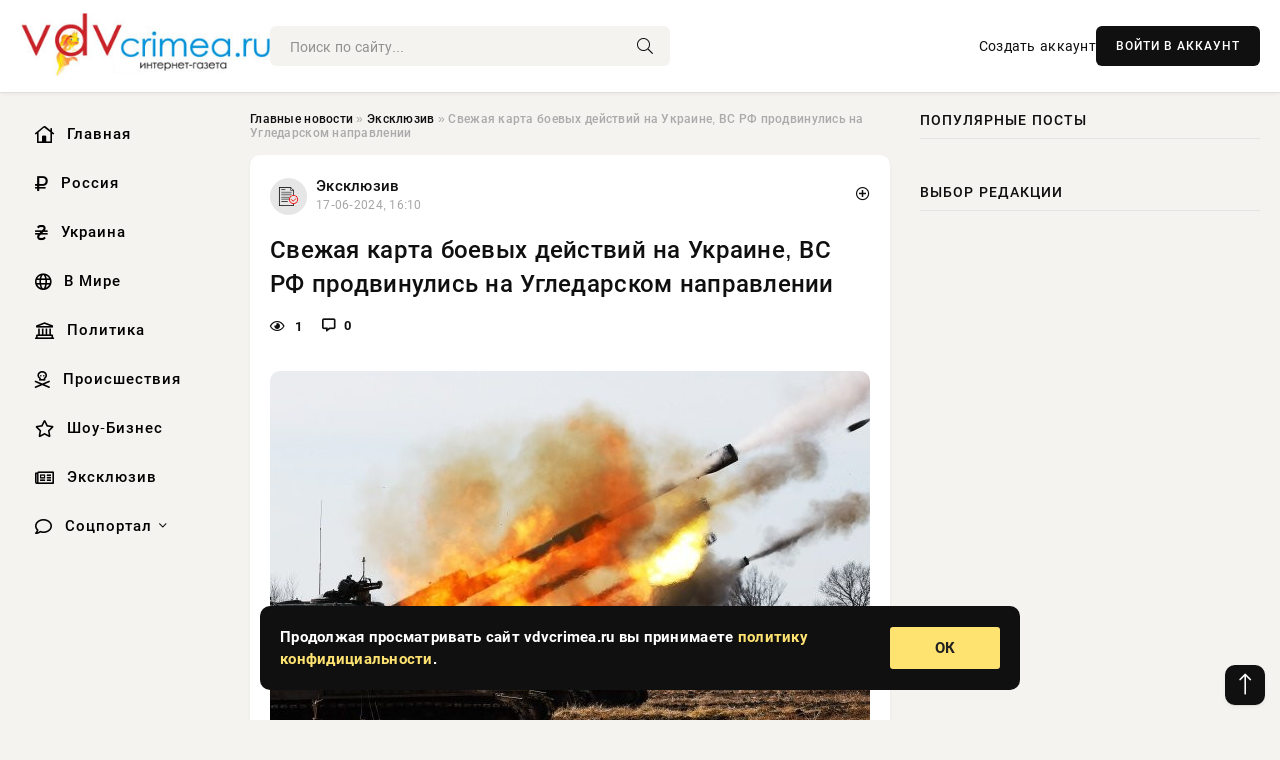

--- FILE ---
content_type: text/html; charset=utf-8
request_url: https://vdvcrimea.ru/exclusive/908-svezhaja-karta-boevyh-dejstvij-na-ukraine-vs-rf-prodvinulis-na-ugledarskom-napravlenii.html
body_size: 14665
content:
<!DOCTYPE html>
<html lang="ru">
   <head>
   <title>Свежая карта боевых действий на Украине, ВС РФ продвинулись на Угледарском направлении » Информационно аналитический портал «Время Достоверных Вестей: Крым»</title>
<meta charset="utf-8">
<meta name="description" content="Главные новости СВО, фронтовая сводка, актуальная карта боевых действий на 17 июня 2024 года. Продвижение российских войск фиксируется сразу на нескольких участках военной спецоперации.Сводки">
<meta name="keywords" content="«Нота», остатков, украинских, формирований, Калиновке, населённый, пункт, Примерно, неделю, назад, зачищают, вернуть, ранее, позиции, Сейчас, закрепился, возвращённых, позициях, Кураховском, продолжается">
<link rel="canonical" href="https://vdvcrimea.ru/exclusive/908-svezhaja-karta-boevyh-dejstvij-na-ukraine-vs-rf-prodvinulis-na-ugledarskom-napravlenii.html">
<link rel="alternate" type="application/rss+xml" title="Информационно аналитический портал «Время Достоверных Вестей: Крым» RSS" href="https://vdvcrimea.ru/rss.xml">
<link rel="preconnect" href="https://vdvcrimea.ru/" fetchpriority="high">
<meta property="twitter:title" content="Свежая карта боевых действий на Украине, ВС РФ продвинулись на Угледарском направлении » Информационно аналитический портал «Время Достоверных Вестей: Крым»">
<meta property="twitter:url" content="https://vdvcrimea.ru/exclusive/908-svezhaja-karta-boevyh-dejstvij-na-ukraine-vs-rf-prodvinulis-na-ugledarskom-napravlenii.html">
<meta property="twitter:card" content="summary_large_image">
<meta property="twitter:image" content="https://vdvcrimea.ru/uploads/posts/2024-06/1718629803-19876.jpg">
<meta property="twitter:description" content="Главные новости СВО, фронтовая сводка, актуальная карта боевых действий на 17 июня 2024 года. Продвижение российских войск фиксируется сразу на нескольких участках военной спецоперации. Сводки с фронта от 17 июня 2024 года Военнослужащим российской армии удалось продвинуться на Угледарском">
<meta property="og:type" content="article">
<meta property="og:site_name" content="Информационно аналитический портал «Время Достоверных Вестей: Крым»">
<meta property="og:title" content="Свежая карта боевых действий на Украине, ВС РФ продвинулись на Угледарском направлении » Информационно аналитический портал «Время Достоверных Вестей: Крым»">
<meta property="og:url" content="https://vdvcrimea.ru/exclusive/908-svezhaja-karta-boevyh-dejstvij-na-ukraine-vs-rf-prodvinulis-na-ugledarskom-napravlenii.html">
<meta property="og:image" content="https://vdvcrimea.ru/uploads/posts/2024-06/1718629803-19876.jpg">
<meta property="og:description" content="Главные новости СВО, фронтовая сводка, актуальная карта боевых действий на 17 июня 2024 года. Продвижение российских войск фиксируется сразу на нескольких участках военной спецоперации. Сводки с фронта от 17 июня 2024 года Военнослужащим российской армии удалось продвинуться на Угледарском">

<script src="/engine/classes/min/index.php?g=general&amp;v=pcq21"></script>
<script src="/engine/classes/min/index.php?f=engine/classes/js/jqueryui.js,engine/classes/js/dle_js.js,engine/classes/fancybox/fancybox.js&amp;v=pcq21" defer></script>
<script type="application/ld+json">{"@context":"https://schema.org","@graph":[{"@type":"NewsArticle","@context":"https://schema.org/","publisher":{"@type":"Organization","name":"Информационно аналитический портал «Время Достоверных Вестей: Крым»","logo":{"@type":"ImageObject","url":""}},"name":"Свежая карта боевых действий на Украине, ВС РФ продвинулись на Угледарском направлении","headline":"Свежая карта боевых действий на Украине, ВС РФ продвинулись на Угледарском направлении","mainEntityOfPage":{"@type":"WebPage","@id":"https://vdvcrimea.ru/exclusive/908-svezhaja-karta-boevyh-dejstvij-na-ukraine-vs-rf-prodvinulis-na-ugledarskom-napravlenii.html"},"datePublished":"2024-06-17T16:10:03+03:00","author":{"@type":"Person","name":"Елена Краснова","url":"https://vdvcrimea.ru/user/%D0%95%D0%BB%D0%B5%D0%BD%D0%B0+%D0%9A%D1%80%D0%B0%D1%81%D0%BD%D0%BE%D0%B2%D0%B0/"},"image":["https://vdvcrimea.ru/uploads/posts/2024-06/1718629803-19876.jpg","https://vdvcrimea.ru/uploads/posts/2024-06/1718629805-20086.webp","https://vdvcrimea.ru/uploads/posts/2024-06/1718629806-32477.webp","https://vdvcrimea.ru/uploads/posts/2024-06/1718629808-44277.webp","https://vdvcrimea.ru/uploads/posts/2024-06/1718629809-51256.webp","https://vdvcrimea.ru/uploads/posts/2024-06/1718629811-69842.jpg"],"description":"Главные новости СВО, фронтовая сводка, актуальная карта боевых действий на 17 июня 2024 года. Продвижение российских войск фиксируется сразу на нескольких участках военной спецоперации. Сводки с фронта от 17 июня 2024 года Военнослужащим российской армии удалось продвинуться на Угледарском"},{"@type":"BreadcrumbList","@context":"https://schema.org/","itemListElement":[{"@type":"ListItem","position":1,"item":{"@id":"https://vdvcrimea.ru/","name":"Главные новости"}},{"@type":"ListItem","position":2,"item":{"@id":"https://vdvcrimea.ru/exclusive/","name":"Эксклюзив"}},{"@type":"ListItem","position":3,"item":{"@id":"https://vdvcrimea.ru/exclusive/908-svezhaja-karta-boevyh-dejstvij-na-ukraine-vs-rf-prodvinulis-na-ugledarskom-napravlenii.html","name":"Свежая карта боевых действий на Украине, ВС РФ продвинулись на Угледарском направлении"}}]}]}</script> 
      <meta name="viewport" content="width=device-width, initial-scale=1.0" />
      <meta name="msapplication-TileColor" content="#e6e6e6">   
      <meta name="theme-color" content="#101010"> 
      <link rel="preload" href="/templates/Default/css/common.css" as="style">
      <link rel="preload" href="/templates/Default/css/styles.css" as="style">
      <link rel="preload" href="/templates/Default/css/engine.css" as="style">
      <link rel="preload" href="/templates/Default/css/fontawesome.css" as="style">
      <link rel="preload" href="/templates/Default/webfonts/manrope-400.woff2" as="font" type="font/woff2" crossorigin>
      <link rel="preload" href="/templates/Default/webfonts/manrope-600.woff2" as="font" type="font/woff2" crossorigin>
      <link rel="preload" href="/templates/Default/webfonts/manrope-700.woff2" as="font" type="font/woff2" crossorigin>
      <link rel="preload" href="/templates/Default/webfonts/fa-light-300.woff2" as="font" type="font/woff2" crossorigin>
      <link href="/templates/Default/css/common.css" type="text/css" rel="stylesheet" />
      <link href="/templates/Default/css/styles.css?v=03" type="text/css" rel="stylesheet" />
      <link href="/templates/Default/css/engine.css" type="text/css" rel="stylesheet" /> 
      <link href="/templates/Default/css/fontawesome.css" type="text/css" rel="stylesheet" />
      <link rel="apple-touch-icon" sizes="256x256" href="/templates/Default/favicons/256x256.png">
      <link rel="apple-touch-icon" sizes="192x192" href="/templates/Default/favicons/192x192.png">
      <link rel="apple-touch-icon" sizes="180x180" href="/templates/Default/favicons/180x180.png">
      <link rel="apple-touch-icon" sizes="167x167" href="/templates/Default/favicons/167x167.png">
      <link rel="apple-touch-icon" sizes="152x152" href="/templates/Default/favicons/152x152.png">
      <link rel="apple-touch-icon" sizes="120x120" href="/templates/Default/favicons/120x120.png">
      <link rel="icon" type="image/png" href="/templates/Default/favicons/favicon.png">
      	<!-- Yandex.RTB -->
	<script>window.yaContextCb=window.yaContextCb||[]</script>
	<script src="https://yandex.ru/ads/system/context.js" async></script>
   </head>
   <body>
      <div class="wrapper">
         <div class="wrapper-container wrapper-main">

            <header class="header d-flex ai-center vw100">
               <a href="/" class="logo" title="Информационно аналитический портал «Время Достоверных Вестей: Крым»"><img src="/templates/Default/dleimages/logo.png" alt="Информационно аналитический портал «Время Достоверных Вестей: Крым»"></a>
               <div class="header__search search-block flex-grow-1">
                  <form id="quicksearch" method="post">
                     <input type="hidden" name="do" value="search">
                     <input type="hidden" name="subaction" value="search">
                     <input class="search-block__input" id="story" name="story" placeholder="Поиск по сайту..." type="text" autocomplete="off">
                     <button class="search-block__btn" type="submit"><span class="fal fa-search"></span></button>
                  </form>
               </div>
               

               
               <a href="/?do=register" class="header__link">Создать аккаунт</a>
               <button class="header__btn-login js-show-login">ВОЙТИ В АККАУНТ</button>
               

               <button class="header__btn-menu d-none js-show-mobile-menu"><span class="fal fa-bars"></span></button>
            </header>

            <div class="content">
               <div class="cols">

                  <!-- MENU START -->
                  <aside class="col-side">
                     <ul class="side-nav js-this-in-mobile-menu">
                        <li><a href="/"><i class="far fa-home-lg"></i> Главная</a></li>
                        <li><a href="/russia/"><i class="far fa-ruble-sign"></i> Россия</a></li>
                        <li><a href="/ukraine/"><i class="far fa-hryvnia"></i> Украина</a></li>
                        <li><a href="/world/"><i class="far fa-globe"></i> В Мире</a></li>
                        <li><a href="/policy/"><i class="far fa-landmark"></i> Политика</a></li>
                        <li><a href="/incidents/"><i class="far fa-skull-crossbones"></i> Происшествия</a></li>
                        <li><a href="/show-business/"><i class="far fa-star"></i> Шоу-Бизнес</a></li>
                        <li><a href="/exclusive/"><i class="far fa-newspaper"></i> Эксклюзив</a></li>
                        <li class="submenu"><a href="/social/"><i class="far fa-comment"></i> Соцпортал</a>
                           <ul class="nav__list side-nav" style="position: unset !important">
                              <li class="nav__list-hidden"><a href="/social/goroskop/"><i class="far fa-planet-ringed"></i> Гороскопы</a></li>
                              <li class="nav__list-hidden"><a href="/social/primeti/"><i class="far fa-map-signs"></i> Приметы</a></li>
                              <li class="nav__list-hidden"><a href="/social/ezoterika/"><i class="far fa-sparkles"></i> Эзотерика</a></li>
                              <li class="nav__list-hidden"><a href="/social/prazdniki/"><i class="far fa-gift"></i> Праздники</a></li>
                              <li class="nav__list-hidden"><a href="/social/zdorove/"><i class="far fa-heart"></i> Здоровье</a></li>
                              <li class="nav__list-hidden"><a href="/social/psihologiya/"><i class="far fa-head-side-brain"></i> Психология</a></li>
                              <li class="nav__list-hidden"><a href="/social/dlya-zhenshchin/"><i class="far fa-venus-double"></i> Для женщин</a></li>
                              <li class="nav__list-hidden"><a href="/social/sad-ogorod/"><i class="far fa-seedling"></i> Сад-огород</a></li>
                           </ul>
                        </li>
                     </ul>
                  </aside>
                  <!-- MENU END -->
                  
                  <main class="col-main">
                    
                         
                        <div class="speedbar"><div class="over"><a href="https://vdvcrimea.ru/">Главные новости</a>  »  <a href="https://vdvcrimea.ru/exclusive/">Эксклюзив</a>  »  Свежая карта боевых действий на Украине, ВС РФ продвинулись на Угледарском направлении</div></div>
                        

                     <div class="content-block d-grid" id="content-block">
                        

                        
                        <div class="short">
	<div class="info-block">
	   <div class="info-body">
		  <a href="https://vdvcrimea.ru/exclusive/" class="info-img" title="Эксклюзив"><img src="/uploads/icons/exclusive.png" alt="Эксклюзив"></a>
		  <div class="info-title"><a href="https://vdvcrimea.ru/exclusive/" class="author_name">Эксклюзив</a></div>
		  <div class="info-meta">
			 <time datetime="17-06-2024, 16:10" class="ago" title="17-06-2024, 16:10">17-06-2024, 16:10</time>
			 
		  </div>
	   </div>
        <div class="dosuga-post-head-mark">    
            <a href="#" class="js-show-login" title="Сохранить"><i class="far fa-plus-circle"></i></a>
                    
		</div> 
	</div>
	<div class="yz_short_body">
	   <h1 class="dn-short-t">Свежая карта боевых действий на Украине, ВС РФ продвинулись на Угледарском направлении</h1>
	   <div class="content_top_met">
	   	  <div class="f_eye"><i class="far fa-eye"></i> 1</div>
		  <a id="dle-comm-link" href="#comment">
			 <div class="f_link"><i class="far fa-comment-alt"></i> 0</div>
		  </a>
		  <div class="f_info">
		  </div>
	   </div>
	   <div class="page__text full-text clearfix">
	   	  <div style="margin-bottom: 20px">
		 	 
		  </div>
		  <div align="center"><!--dle_image_begin:https://vdvcrimea.ru/uploads/posts/2024-06/1718629803-19876.jpg|--><img src="/uploads/posts/2024-06/1718629803-19876.jpg" style="max-width:100%;" alt="Свежая карта боевых действий на Украине, ВС РФ продвинулись на Угледарском направлении"><!--dle_image_end--></div><br>Главные новости СВО, фронтовая сводка, актуальная карта боевых действий на 17 июня 2024 года. Продвижение российских войск фиксируется сразу на нескольких участках военной спецоперации.<br><br><h2><b>Сводки с фронта от 17 июня 2024 года</b></h2><br>Военнослужащим российской армии удалось продвинуться на Угледарском направлении. В частности, противник был выбит из Парасковиевки, но сохраняет присутствие на окраинах. Западная часть села является серой зоной, так как занять её не удаётся из-за постоянных артиллерийских ударов ВСУ. Идут встречные бои вдоль дороги между Сладким и Водяным. Помимо этого, подразделения ВС РФ продолжают методично продвигаться к Константиновке, выдавливая врага с его позиций, пишет PulsePen.<br>На Северском направлении в районе Белогоровки продолжаются встречные бои. Большая часть населённого пункта находится в серой зоне. ВС РФ предпринимают попытки выбить ВСУ с отвала мелового карьера. На этом направлении бои также идут у Верхнекаменского, неподалёку от Спорного и на окраинах Раздоловки, где на днях подразделения ВС РФ провели успешную атаку.<br><br>На Константиновском направлении не останавливается штурм микрорайона Канал в Часов Яре. Наши бойцы заняли территорию завода “Гидрожелезобетон” и отбивают атаки противника. Бои идут в юго-восточной части, где ВСУ заняли пятиэтажные здания и держат оборону, оказывая ожесточённое сопротивление. Чуть севернее микрорайона Канал идёт зачистка территории Шелковицкого леса. Не так давно наши бойцы выбили противника с этого участка, а теперь зачищают его от остатков украинских формирований. В Калиновке продолжаются бои за населённый пункт. Примерно неделю назад ВСУ удалось вернуть утраченные ранее позиции. Сейчас враг закрепился на возвращённых позициях.<br><br>На Кураховском направлении продолжается штурм Красногоровки, южная часть города находится под контролем ВС РФ, передаёт Telegram-канал "БелВПО". В северо-западной части Георгиевки идет зачистка населенного пункта, российские войска давят в направлении Максимильяновки. Продолжаются позиционные бои у Парасковиевки.<br><br>На Покровском направлении российские войска выровняли фронт южнее Новоалександровки, зачистили западную окраину Новопокровского от противника, продвинулись на 4 км в сторону Новосёловки 1-й со стороны Семеновки, давят от Уманского в сторону Новосёловки 1-й для охвата позиций ВСУ с юга, наступают от Нетайлово на Яснобродовку и по обеим сторонам Карловского водохранилища на Карловку, имеются тактические успехи. В Невельском продвинулись юго-западнее населенного пункта.<br><br>На Харьковском направлении на Липцовском участке и в Волчанске позиционные бои, обстановка без существенных изменений.<br><br><h2><b>Новая карта боевых действий на Украине в зоне СВО от 17.06.2024</b></h2><br><div align="center"><!--dle_image_begin:https://vdvcrimea.ru/uploads/posts/2024-06/1718629805-20086.webp|--><img src="/uploads/posts/2024-06/1718629805-20086.webp" style="max-width:100%;" alt=""><!--dle_image_end--></div><br><div align="center"><!--dle_image_begin:https://vdvcrimea.ru/uploads/posts/2024-06/1718629806-32477.webp|--><img src="/uploads/posts/2024-06/1718629806-32477.webp" style="max-width:100%;" alt=""><!--dle_image_end--></div><br><div align="center"><!--dle_image_begin:https://vdvcrimea.ru/uploads/posts/2024-06/1718629808-44277.webp|--><img src="/uploads/posts/2024-06/1718629808-44277.webp" style="max-width:100%;" alt=""><!--dle_image_end--></div><br><div align="center"><!--dle_image_begin:https://vdvcrimea.ru/uploads/posts/2024-06/1718629809-51256.webp|--><img src="/uploads/posts/2024-06/1718629809-51256.webp" style="max-width:100%;" alt=""><!--dle_image_end--></div><br><h2><b>Сырский: ВС РФ наступают на всём восточном участке фронта</b></h2><br>Вооружённые силы РФ наступают на всём восточном участке фронта. Такое заявление сделал главнокомандующий Вооружёнными силами Украины Александр Сырский.<br><br>По его словам, Российская армия наступает на Купянском, Покровском, Кураховском и Времевском направлениях.<br><br>«Продолжаются жёсткие бои в районах Глубокого, Часова Яра, Старомайорского», - сообщил он.<br><br><h2><b>Офицер ВСУ Маляревич: главной проблемой под Харьковом является РЭБ ВС РФ</b></h2><br>Основной проблемой боевиков ВСУ в Харьковской области стали российские средства радиоэлектронной борьбы (РЭБ). Об этом Espreso сообщил заместитель командующего батальоном ударных беспилотников «Ахиллес» 92-й бригады штурмовиков ВСУ Олесь Маляревич. По словам боевика, украинские беспилотники подавляются российской системой РЭБ на харьковском фронте, что делает её «беспрецедентной».<br><br>«Бывают такие, что почти вслепую летаешь (..) Такого еще не было», - сказал Маляревич.<br><br>Он заключил, что из-за действий российских военных ВСУ теряют части, поэтому националистов слабо поддерживают.<br><br><h2><b>Три группировки ВС России за сутки уничтожили свыше 1200 солдат ВСУ</b></h2><br>В ходе специальной военной операции группировки «Север», «Юг» и «Запад» Вооружённых сил России за минувшие сутки уничтожили более 1,2 тысячи украинских солдат и офицеров. Об этом сообщила пресс-служба Министерства обороны РФ.<br><br>Подразделения группировки войск «Север» улучшили положение по переднему краю. Они нанесли поражение живой силе и технике механизированной, мотопехотной и пехотной бригад Вооружённых сил Украины, а также двух бригад территориальной обороны. Бои шли в районах Волчанска, Глубокого, Липцев и Синельниково в Харьковской области. Кроме того, была отражена контратака штурмовой группы бригады морской пехоты, передаёт "Труд.ру".<br><br>Противник потерял до 300 человек личного состава, четыре пикапа, гаубицы Д-20 и Д-30, а также реактивную систему залпового огня «Град».<br><br><div align="center"><!--TBegin:https://vdvcrimea.ru/uploads/posts/2024-06/1718629811-69842.jpg|--><a href="https://vdvcrimea.ru/uploads/posts/2024-06/1718629811-69842.jpg" class="highslide" target="_blank"><img src="/uploads/posts/2024-06/thumbs/1718629811-69842.jpg" style="max-width:100%;" alt=""></a><!--TEnd--></div><br>Подразделения «Южной» группировки войск нанесли поражение живой силе и технике механизированной, десантно-штурмовой и аэромобильной бригад ВСУ в окрестностях Александро-Шультино, Горняка и Катериновки в Донецкой Народной Республике.<br><br>ВСУ потеряли до 535 военнослужащих, два бронетранспортера, три пикапа, две американские гаубицы М777, две гаубицы Д-20 и орудие Д-30. Также было уничтожено два склада с боеприпасами противника.<br><br>Подразделения группировки войск «Запад» заняли более выгодные рубежи и нанесли поражение формированиям четырех механизированных и штурмовой бригад ВСУ в районах Невского в Луганской Народной Республике, а также Дружелюбовки Песков-Радьковских, Шийковки и Синьковки в Харьковской области.<br><br>Были уничтожены до 405 украинских военнослужащих, три боевые бронированные машины, семь автомобилей, две самоходные артиллерийские установки «Гвоздика» и станция радиоэлектронной борьбы «Нота».
		  <div style="margin-top: 20px">
		  	
		  </div>
	   </div>
	</div>
	<div class="page__tags d-flex">
	   
	</div>
	<div class="content_like">
	   <div class="df_like">
		  <a href="#" onclick="doRate('plus', '908'); return false;" >
		  <i title="Мне нравится" class="far fa-thumbs-up"></i> <span><span data-likes-id="908">0</span></span>
		  </a>
	   </div>
	   <div class="df_dlike">
		  <a href="#" onclick="doRate('minus', '908'); return false;" >
		  <i title="Мне не нравится" class="far fa-thumbs-down"></i> <span><span data-dislikes-id="908">0</span></span>
		  </a>
	   </div>
	</div>
	<div class="content_footer">
	   <script src="https://yastatic.net/share2/share.js"></script>
	   <div class="ya-share2" data-curtain data-shape="round" data-color-scheme="whiteblack" data-services="vkontakte,odnoklassniki,telegram,whatsapp"></div>
	   <div class="f_info">
		  <a href="javascript:AddComplaint('908', 'news')"> 
		  <div class="more_jaloba">
			 <svg fill="none" width="15" height="15" stroke="currentColor" stroke-width="1.5" viewBox="0 0 24 24" xmlns="http://www.w3.org/2000/svg" aria-hidden="true">
				<path stroke-linecap="round" stroke-linejoin="round" d="M12 9v3.75m9-.75a9 9 0 11-18 0 9 9 0 0118 0zm-9 3.75h.008v.008H12v-.008z"></path>
			 </svg>
			 ЖАЛОБА
		  </div>
		  </a>
	   </div>
	</div>
 </div>
 <div class="page__comments sect__header">
	<div class="page__comments-header">
		<div class="page__comments-title">0 комментариев</div>
		<div class="page__comments-info">
			<span class="fal fa-exclamation-circle"></span>
			Обсудим?
		</div>
	
	</div>
	<!--dleaddcomments-->
	<!--dlecomments-->
 </div>
 <section class="sect">
	<div class="sect__header sect__title" style="font-weight: 500; font-size: 24px;">Смотрите также:</div>
	<div class="sect__content d-grid">
	   <div class="popular grid-item">
   <div class="popular__img img-responsive">
      <img loading="lazy" src="/uploads/posts/2024-06/1718605205-15438.jpg" alt="Карта боевых действий под Авдеевкой на 17 июня 2024: обстановка на Покровском направлении, свежие данные">
      <div class="item__category pi-center"><img src="/uploads/icons/exclusive.png"></div> 
   </div>
   <div class="meta_block">
      <div class="meta_block_cat">Эксклюзив</div>
      <time class="meta_block_date" datetime="17-06-2024, 09:20">17-06-2024, 09:20</time>   
   </div>
   <div class="popular__desc">
      <a class="popular__title expand-link" href="https://vdvcrimea.ru/exclusive/872-karta-boevyh-dejstvij-pod-avdeevkoj-na-17-ijunja-2024-obstanovka-na-pokrovskom-napravlenii-svezhie-dannye.html">Карта боевых действий под Авдеевкой на 17 июня 2024: обстановка на Покровском направлении, свежие данные</a>
   </div>
 </div><div class="popular grid-item">
   <div class="popular__img img-responsive">
      <img loading="lazy" src="/uploads/posts/2024-06/1718605220-18796.jpg" alt="Последние новости СВО на 17 июня 2024. Карта боевых действий на Украине на сегодня, ситуация на фронтах">
      <div class="item__category pi-center"><img src="/uploads/icons/exclusive.png"></div> 
   </div>
   <div class="meta_block">
      <div class="meta_block_cat">Эксклюзив</div>
      <time class="meta_block_date" datetime="17-06-2024, 09:20">17-06-2024, 09:20</time>   
   </div>
   <div class="popular__desc">
      <a class="popular__title expand-link" href="https://vdvcrimea.ru/exclusive/877-poslednie-novosti-svo-na-17-ijunja-2024-karta-boevyh-dejstvij-na-ukraine-na-segodnja-situacija-na-frontah.html">Последние новости СВО на 17 июня 2024. Карта боевых действий на Украине на сегодня, ситуация на фронтах</a>
   </div>
 </div><div class="popular grid-item">
   <div class="popular__img img-responsive">
      <img loading="lazy" src="/uploads/posts/2024-06/1718551815-18976.jpg" alt="Ситуация под Авдеевкой на 16 июня. Карта боевых действий на сегодня, обзор последних событий">
      <div class="item__category pi-center"><img src="/uploads/icons/exclusive.png"></div> 
   </div>
   <div class="meta_block">
      <div class="meta_block_cat">Эксклюзив</div>
      <time class="meta_block_date" datetime="16-06-2024, 18:30">16-06-2024, 18:30</time>   
   </div>
   <div class="popular__desc">
      <a class="popular__title expand-link" href="https://vdvcrimea.ru/exclusive/814-situacija-pod-avdeevkoj-na-16-ijunja-karta-boevyh-dejstvij-na-segodnja-obzor-poslednih-sobytij.html">Ситуация под Авдеевкой на 16 июня. Карта боевых действий на сегодня, обзор последних событий</a>
   </div>
 </div><div class="popular grid-item">
   <div class="popular__img img-responsive">
      <img loading="lazy" src="/uploads/posts/2024-06/1718551840-14357.jpg" alt="Свежая карта боевых действий на Украине на 15.06.2024: обстановка на фронтах военной спецоперации">
      <div class="item__category pi-center"><img src="/uploads/icons/exclusive.png"></div> 
   </div>
   <div class="meta_block">
      <div class="meta_block_cat">Эксклюзив</div>
      <time class="meta_block_date" datetime="16-06-2024, 18:30">16-06-2024, 18:30</time>   
   </div>
   <div class="popular__desc">
      <a class="popular__title expand-link" href="https://vdvcrimea.ru/exclusive/821-svezhaja-karta-boevyh-dejstvij-na-ukraine-na-15062024-obstanovka-na-frontah-voennoj-specoperacii.html">Свежая карта боевых действий на Украине на 15.06.2024: обстановка на фронтах военной спецоперации</a>
   </div>
 </div><div class="popular grid-item">
   <div class="popular__img img-responsive">
      <img loading="lazy" src="/uploads/posts/2024-06/1718551829-15257.jpg" alt="Карта боевых действий на Украине на 16 июня 2024: ситуация на фронтах военной спецоперации">
      <div class="item__category pi-center"><img src="/uploads/icons/exclusive.png"></div> 
   </div>
   <div class="meta_block">
      <div class="meta_block_cat">Эксклюзив</div>
      <time class="meta_block_date" datetime="16-06-2024, 18:30">16-06-2024, 18:30</time>   
   </div>
   <div class="popular__desc">
      <a class="popular__title expand-link" href="https://vdvcrimea.ru/exclusive/819-karta-boevyh-dejstvij-na-ukraine-na-16-ijunja-2024-situacija-na-frontah-voennoj-specoperacii.html">Карта боевых действий на Украине на 16 июня 2024: ситуация на фронтах военной спецоперации</a>
   </div>
 </div><div class="popular grid-item">
   <div class="popular__img img-responsive">
      <img loading="lazy" src="/uploads/posts/2024-06/1718616605-16589.jpg" alt="Обновлённая карта боевых действий на Украине в зоне СВО по состоянию на сегодня, 17.06.2024">
      <div class="item__category pi-center"><img src="/uploads/icons/exclusive.png"></div> 
   </div>
   <div class="meta_block">
      <div class="meta_block_cat">Эксклюзив</div>
      <time class="meta_block_date" datetime="17-06-2024, 12:30">17-06-2024, 12:30</time>   
   </div>
   <div class="popular__desc">
      <a class="popular__title expand-link" href="https://vdvcrimea.ru/exclusive/885-obnovlennaja-karta-boevyh-dejstvij-na-ukraine-v-zone-svo-po-sostojaniju-na-segodnja-17062024.html">Обновлённая карта боевых действий на Украине в зоне СВО по состоянию на сегодня, 17.06.2024</a>
   </div>
 </div><div class="popular grid-item">
   <div class="popular__img img-responsive">
      <img loading="lazy" src="/uploads/posts/2024-06/1718551804-15447.jpg" alt="Обновлённая карта боевых действий на Украине в зоне СВО по состоянию на сегодня, 16.06.2024">
      <div class="item__category pi-center"><img src="/uploads/icons/exclusive.png"></div> 
   </div>
   <div class="meta_block">
      <div class="meta_block_cat">Эксклюзив</div>
      <time class="meta_block_date" datetime="16-06-2024, 18:30">16-06-2024, 18:30</time>   
   </div>
   <div class="popular__desc">
      <a class="popular__title expand-link" href="https://vdvcrimea.ru/exclusive/812-obnovlennaja-karta-boevyh-dejstvij-na-ukraine-v-zone-svo-po-sostojaniju-na-segodnja-16062024.html">Обновлённая карта боевых действий на Украине в зоне СВО по состоянию на сегодня, 16.06.2024</a>
   </div>
 </div><div class="popular grid-item">
   <div class="popular__img img-responsive">
      <img loading="lazy" src="/uploads/posts/2024-06/thumbs/1718535053-1xl.jpg" alt="Что задумали ВСУ против российских военных под Харьковом">
      <div class="item__category pi-center"><img src="/uploads/icons/exclusive.png"></div> 
   </div>
   <div class="meta_block">
      <div class="meta_block_cat">Украина  /  Эксклюзив</div>
      <time class="meta_block_date" datetime="16-06-2024, 13:50">16-06-2024, 13:50</time>   
   </div>
   <div class="popular__desc">
      <a class="popular__title expand-link" href="https://vdvcrimea.ru/ukraine/171-chto-zadumali-vsu-protiv-rossijskih-voennyh-pod-harkovom.html">Что задумали ВСУ против российских военных под Харьковом</a>
   </div>
 </div><div class="popular grid-item">
   <div class="popular__img img-responsive">
      <img loading="lazy" src="/uploads/posts/2024-06/thumbs/1718539280-1xl.jpg" alt="Орбан: НАТО хочет создать три базы для координации поставок оружия Украине">
      <div class="item__category pi-center"><img src="/uploads/icons/exclusive.png"></div> 
   </div>
   <div class="meta_block">
      <div class="meta_block_cat">Эксклюзив</div>
      <time class="meta_block_date" datetime="16-06-2024, 15:01">16-06-2024, 15:01</time>   
   </div>
   <div class="popular__desc">
      <a class="popular__title expand-link" href="https://vdvcrimea.ru/exclusive/451-orban-nato-hochet-sozdat-tri-bazy-dlja-koordinacii-postavok-oruzhija-ukraine.html">Орбан: НАТО хочет создать три базы для координации поставок оружия Украине</a>
   </div>
 </div><div class="popular grid-item">
   <div class="popular__img img-responsive">
      <img loading="lazy" src="/uploads/posts/2024-06/thumbs/1718540321-1n.jpg" alt="Света Светикова рассказала, как в 18 лет ее похитил серийный маньяк">
      <div class="item__category pi-center"><img src="/uploads/icons/exclusive.png"></div> 
   </div>
   <div class="meta_block">
      <div class="meta_block_cat">Эксклюзив</div>
      <time class="meta_block_date" datetime="16-06-2024, 15:18">16-06-2024, 15:18</time>   
   </div>
   <div class="popular__desc">
      <a class="popular__title expand-link" href="https://vdvcrimea.ru/exclusive/754-sveta-svetikova-rasskazala-kak-v-18-let-ee-pohitil-serijnyj-manjak.html">Света Светикова рассказала, как в 18 лет ее похитил серийный маньяк</a>
   </div>
 </div><div class="popular grid-item">
   <div class="popular__img img-responsive">
      <img loading="lazy" src="/uploads/posts/2024-06/1718551824-18997.jpg" alt="Зеленский собирается передать РФ план по миру перед вторым саммитом по Украине">
      <div class="item__category pi-center"><img src="/uploads/icons/exclusive.png"></div> 
   </div>
   <div class="meta_block">
      <div class="meta_block_cat">Эксклюзив</div>
      <time class="meta_block_date" datetime="16-06-2024, 18:30">16-06-2024, 18:30</time>   
   </div>
   <div class="popular__desc">
      <a class="popular__title expand-link" href="https://vdvcrimea.ru/exclusive/817-zelenskij-sobiraetsja-peredat-rf-plan-po-miru-pered-vtorym-sammitom-po-ukraine.html">Зеленский собирается передать РФ план по миру перед вторым саммитом по Украине</a>
   </div>
 </div><div class="popular grid-item">
   <div class="popular__img img-responsive">
      <img loading="lazy" src="/uploads/posts/2024-06/thumbs/1718535064-1xl.jpg" alt="Решение об ударах по России ставит перед Западом тяжелые вопросы ">
      <div class="item__category pi-center"><img src="/uploads/icons/exclusive.png"></div> 
   </div>
   <div class="meta_block">
      <div class="meta_block_cat">Политика  /  Эксклюзив</div>
      <time class="meta_block_date" datetime="16-06-2024, 13:51">16-06-2024, 13:51</time>   
   </div>
   <div class="popular__desc">
      <a class="popular__title expand-link" href="https://vdvcrimea.ru/policy/176-reshenie-ob-udarah-po-rossii-stavit-pered-zapadom-tjazhelye-voprosy.html">Решение об ударах по России ставит перед Западом тяжелые вопросы </a>
   </div>
 </div>
	</div>
 </section>

                        

                     </div>
                  </main>

                  <aside class="col-side">

                     <div class="side-block">
                        <div class="side-block__title">Популярные посты</div>
                        <div class="side-block__content">
                                                   
                        </div>
                     </div>
                     <div class="side-block">
                        <div class="side-block__title">Выбор редакции</div>
                        <div class="side-block__content">
                          
                        </div>
                     </div>

                     <!--3d687484--><!--3d687484--><!--6974c20a--><!--6974c20a-->

                     <div class="side-block side-block--sticky hm">
                        
                     </div>

                  </aside>

               </div>
               <!-- END COLS -->
            </div>

         <!-- FOOTER START -->
         <footer class="footer d-flex ai-center vw100">
            <div class="footer__copyright">
               <a href="/o-proekte.html" rel="nofollow">О проекте</a>
               <a href="/redakcija.html" rel="nofollow">Редакция</a>
               <a href="/politika-konfidencialnosti.html" rel="nofollow">Политика конфиденциальности</a>
               <a href="/kontakty.html" rel="nofollow">Реклама</a> 
               <a href="/kontakty.html" rel="nofollow">Контакты</a>
            </div>
            <div class="footer__text icon-at-left" style="line-height: 20px;">
               Использование любых материалов, размещённых на сайте, разрешается при условии активной ссылки на наш сайт.
               При копировании материалов для интернет-изданий – обязательна прямая открытая для поисковых систем гиперссылка. Ссылка должна быть размещена в независимости от полного либо частичного использования материалов. Гиперссылка (для интернет- изданий) – должна быть размещена в подзаголовке или в первом абзаце материала.
               Все материалы, содержащиеся на веб-сайте vdvcrimea.ru, защищены законом об авторском праве. Фотографии и прочие материалы являются собственностью их авторов и представлены исключительно для некоммерческого использования и ознакомления , если не указано иное. Несанкционированное использование таких материалов может нарушать закон об авторском праве, торговой марке и другие законы.

               <div style="margin-top: 20px;">
                  <p>
                     <span style="font-size:12px">* В России признаны иноагентами: Киселёв Евгений Алекссевич, WWF, Белый Руслан Викторович, Анатолий Белый (Вайсман), Касьянов Михаил Михайлович, Бер Илья Леонидович, Троянова Яна Александровна, Галкин Максим Александрович, Макаревич Андрей Вадимович, Шац Михаил Григорьевич, Гордон Дмитрий Ильич, Лазарева Татьяна Юрьевна, Чичваркин Евгений Александрович, Ходорковский Михаил Борисович, Каспаров Гарри Кимович, Моргенштерн Алишер Тагирович (Алишер Валеев), Невзоров Александр Глебович, Венедиктов Алексей Алексеевич, Дудь Юрий Александрович, Фейгин Марк Захарович, Киселев Евгений Алексеевич, Шендерович Виктор Анатольевич, Гребенщиков Борис Борисович, Максакова-Игенбергс Мария Петровна, Слепаков Семен Сергеевич, Покровский Максим Сергеевич, Варламов Илья Александрович, Рамазанова Земфира Талгатовна, Прусикин Илья Владимирович, Смольянинов Артур Сергеевич, Федоров Мирон Янович (Oxxxymiron), Алексеев Иван Александрович (Noize MC), Дремин Иван Тимофеевич (Face), Гырдымова Елизавета Андреевна (Монеточка), Игорь(Егор) Михайлович Бортник (Лёва Би-2).</span>
                  </p>
                  <br />
                  <p>
                     <span style="font-size:12px">* Экстремисты и террористы, запрещенные в РФ:&nbsp;Meta (Facebook и Instagram),&nbsp;</span>Русский добровольческий корпус (РДК),&nbsp;<span style="font-size:12px">Правый сектор, Украинская повстанческая армия (УПА), ИГИЛ, полк Азов, Джебхат ан-Нусра, Национал-Большевистская партия (НБП), Аль-Каида, УНА-УНСО, Талибан, Меджлис крымско-татарского народа, Свидетели Иеговы, Мизантропик Дивижн, Братство, Артподготовка, Тризуб им. Степана Бандеры, НСО, Славянский союз, Формат-18, Хизб ут-Тахрир, Исламская партия Туркестана, Хайят Тахрир аш-Шам, Таухид валь-Джихад, АУЕ, Братья мусульмане, Колумбайн, Навальный, К. Буданов.</span>
                  </p>
                  <br />
                  <p>
                     <span style="font-size:12px">* СМИ — иностранные агенты: Телеканал «Дождь», Медуза, Голос Америки, Idel. Реалии, Кавказ. Реалии, Крым. Реалии, ТК&nbsp;Настоящее Время, The Insider,&nbsp;</span>Deutsche&nbsp;Welle,&nbsp;<span style="font-size:12px">Проект, Azatliq Radiosi, «Радио Свободная Европа/Радио Свобода» (PCE/PC), Сибирь. Реалии, Фактограф, Север. Реалии, MEDIUM-ORIENT, Bellingcat, Пономарев Л. А., Савицкая Л.А., Маркелов С.Е., Камалягин Д.Н., Апахончич Д.А.,&nbsp;Толоконникова Н.А., Гельман М.А., Шендерович В.А., Верзилов П.Ю., Баданин Р.С., Гордон.</span>
                  </p>
                  <br />
                  <p>
                     <span style="font-size:12px">* Организации — иностранные агенты: Альянс Врачей, Агора, Голос, Гражданское содействие, Династия (фонд), За&nbsp;права человека, Комитет против пыток, Левада-Центр, Мемориал, Молодая Карелия, Московская школа гражданского просвещения, Пермь-36, Ракурс, Русь Сидящая, Сахаровский центр, Сибирский экологический центр, ИАЦ Сова, Союз комитетов солдатских матерей России, Фонд борьбы с&nbsp;коррупцией (ФБК), Фонд защиты гласности, Фонд свободы информации, Центр «Насилию.нет», Центр защиты прав СМИ, Transparency International.</span>
                  </p>
               </div>

               <p class="copyright mb-0" style="margin-top: 20px;">Copyright &copy; 2026, Информационно аналитический портал «Время Достоверных Вестей: Крым». Все права защищены.</p>
               <div class="adult_foot">18+</div>
            </div>
         </footer>
         <!-- FOOTER END -->

         </div>
         <!-- END WRAPPER-MAIN -->
      </div>
      <!-- END WRAPPER -->
      
      <script>
<!--
var dle_root       = '/';
var dle_admin      = '';
var dle_login_hash = '48ded4d5bf31078fbc523a58a49bc6f768cb5293';
var dle_group      = 5;
var dle_link_type  = 1;
var dle_skin       = 'Default';
var dle_wysiwyg    = 0;
var dle_min_search = '4';
var dle_act_lang   = ["Подтвердить", "Отмена", "Вставить", "Отмена", "Сохранить", "Удалить", "Загрузка. Пожалуйста, подождите..."];
var menu_short     = 'Быстрое редактирование';
var menu_full      = 'Полное редактирование';
var menu_profile   = 'Просмотр профиля';
var menu_send      = 'Отправить сообщение';
var menu_uedit     = 'Админцентр';
var dle_info       = 'Информация';
var dle_confirm    = 'Подтверждение';
var dle_prompt     = 'Ввод информации';
var dle_req_field  = ["Заполните поле с именем", "Заполните поле с сообщением", "Заполните поле с темой сообщения"];
var dle_del_agree  = 'Вы действительно хотите удалить? Данное действие невозможно будет отменить';
var dle_spam_agree = 'Вы действительно хотите отметить пользователя как спамера? Это приведёт к удалению всех его комментариев';
var dle_c_title    = 'Отправка жалобы';
var dle_complaint  = 'Укажите текст Вашей жалобы для администрации:';
var dle_mail       = 'Ваш e-mail:';
var dle_big_text   = 'Выделен слишком большой участок текста.';
var dle_orfo_title = 'Укажите комментарий для администрации к найденной ошибке на странице:';
var dle_p_send     = 'Отправить';
var dle_p_send_ok  = 'Уведомление успешно отправлено';
var dle_save_ok    = 'Изменения успешно сохранены. Обновить страницу?';
var dle_reply_title= 'Ответ на комментарий';
var dle_tree_comm  = '0';
var dle_del_news   = 'Удалить статью';
var dle_sub_agree  = 'Вы действительно хотите подписаться на комментарии к данной публикации?';
var dle_unsub_agree  = 'Вы действительно хотите отписаться от комментариев к данной публикации?';
var dle_captcha_type  = '0';
var dle_share_interesting  = ["Поделиться ссылкой на выделенный текст", "Twitter", "Facebook", "Вконтакте", "Прямая ссылка:", "Нажмите правой клавишей мыши и выберите «Копировать ссылку»"];
var DLEPlayerLang     = {prev: 'Предыдущий',next: 'Следующий',play: 'Воспроизвести',pause: 'Пауза',mute: 'Выключить звук', unmute: 'Включить звук', settings: 'Настройки', enterFullscreen: 'На полный экран', exitFullscreen: 'Выключить полноэкранный режим', speed: 'Скорость', normal: 'Обычная', quality: 'Качество', pip: 'Режим PiP'};
var DLEGalleryLang    = {CLOSE: 'Закрыть (Esc)', NEXT: 'Следующее изображение', PREV: 'Предыдущее изображение', ERROR: 'Внимание! Обнаружена ошибка', IMAGE_ERROR: 'Не удалось загрузить изображение', TOGGLE_SLIDESHOW: 'Просмотр слайдшоу',TOGGLE_FULLSCREEN: 'Полноэкранный режим', TOGGLE_THUMBS: 'Включить / Выключить уменьшенные копии', ITERATEZOOM: 'Увеличить / Уменьшить', DOWNLOAD: 'Скачать изображение' };
var DLEGalleryMode    = 1;
var DLELazyMode       = 0;
var allow_dle_delete_news   = false;

jQuery(function($){
					setTimeout(function() {
						$.get(dle_root + "engine/ajax/controller.php?mod=adminfunction", { 'id': '908', action: 'newsread', user_hash: dle_login_hash });
					}, 5000);
});
//-->
</script>
      

<div class="login login--not-logged d-none">
   <div class="login__header d-flex jc-space-between ai-center">
      <div class="login__title stretch-free-width ws-nowrap">Войти <a href="/?do=register">Регистрация</a></div>
      <div class="login__close"><span class="fal fa-times"></span></div>
   </div>
   <form method="post">
      <div class="login__content">
         <div class="login__row">
            <div class="login__caption">E-mail:</div>
            <div class="login__input"><input type="text" name="login_name" id="login_name" placeholder="Ваш e-mail"></div>
            <span class="fal fa-at"></span>
         </div>
         <div class="login__row">
            <div class="login__caption">Пароль: <a href="/?do=lostpassword">Забыли пароль?</a></div>
            <div class="login__input"><input type="password" name="login_password" id="login_password" placeholder="Ваш пароль"></div>
            <span class="fal fa-lock"></span>
         </div>
         <label class="login__row checkbox" for="login_not_save">
         <input type="checkbox" name="login_not_save" id="login_not_save" value="1">
         <span>Не запоминать меня</span>
         </label>
         <div class="login__row">
            <button onclick="submit();" type="submit" title="Вход">Войти на сайт</button>
            <input name="login" type="hidden" id="login" value="submit">
         </div>
      </div>
      <div class="login__social">
         <div class="login__social-caption">Или войти через</div>
         <div class="login__social-btns">
            <a href="" rel="nofollow" target="_blank"><img loading="lazy" src="/templates/Default/dleimages/vk.svg" alt></a>
            <a href="" rel="nofollow" target="_blank"><img loading="lazy" src="/templates/Default/dleimages/ok.svg" alt></a>
            <a href="" rel="nofollow" target="_blank"><img loading="lazy" src="/templates/Default/dleimages/mail.svg" alt></a>
            <a href="" rel="nofollow" target="_blank"><img loading="lazy" src="/templates/Default/dleimages/yandex.svg" alt></a>
         </div>
      </div>
   </form>
</div>

      <div id="scrolltop" style="display: block;"><span class="fal fa-long-arrow-up"></span></div>
      <div class="message-alert">
         <div class="message-alert-in">
            <div class="message-alert-desc">
               <div class="message-alert-text">Продолжая просматривать сайт vdvcrimea.ru вы принимаете <a href="/politika-konfidencialnosti.html">политику конфидициальности</a>.</div>
            </div>
            <div class="message-alert-btns">
               <div class="message-btn message-btn-yes">ОК</div>
            </div>
         </div>
      </div>

      <script src="/templates/Default/js/libs.js"></script>

      
      
      <!-- Yandex.Metrika counter -->
<script type="text/javascript" >
   (function(m,e,t,r,i,k,a){m[i]=m[i]||function(){(m[i].a=m[i].a||[]).push(arguments)};
   m[i].l=1*new Date();
   for (var j = 0; j < document.scripts.length; j++) {if (document.scripts[j].src === r) { return; }}
   k=e.createElement(t),a=e.getElementsByTagName(t)[0],k.async=1,k.src=r,a.parentNode.insertBefore(k,a)})
   (window, document, "script", "https://mc.yandex.ru/metrika/tag.js", "ym");

   ym(95991650, "init", {
        clickmap:true,
        trackLinks:true,
        accurateTrackBounce:true
   });
</script>
<noscript><div><img src="https://mc.yandex.ru/watch/95991650" style="position:absolute; left:-9999px;" alt="" /></div></noscript>
<!-- /Yandex.Metrika counter -->

   <script defer src="https://static.cloudflareinsights.com/beacon.min.js/vcd15cbe7772f49c399c6a5babf22c1241717689176015" integrity="sha512-ZpsOmlRQV6y907TI0dKBHq9Md29nnaEIPlkf84rnaERnq6zvWvPUqr2ft8M1aS28oN72PdrCzSjY4U6VaAw1EQ==" data-cf-beacon='{"version":"2024.11.0","token":"d9fc773a68184b7da2e0604cc564981d","r":1,"server_timing":{"name":{"cfCacheStatus":true,"cfEdge":true,"cfExtPri":true,"cfL4":true,"cfOrigin":true,"cfSpeedBrain":true},"location_startswith":null}}' crossorigin="anonymous"></script>
</body>
</html>